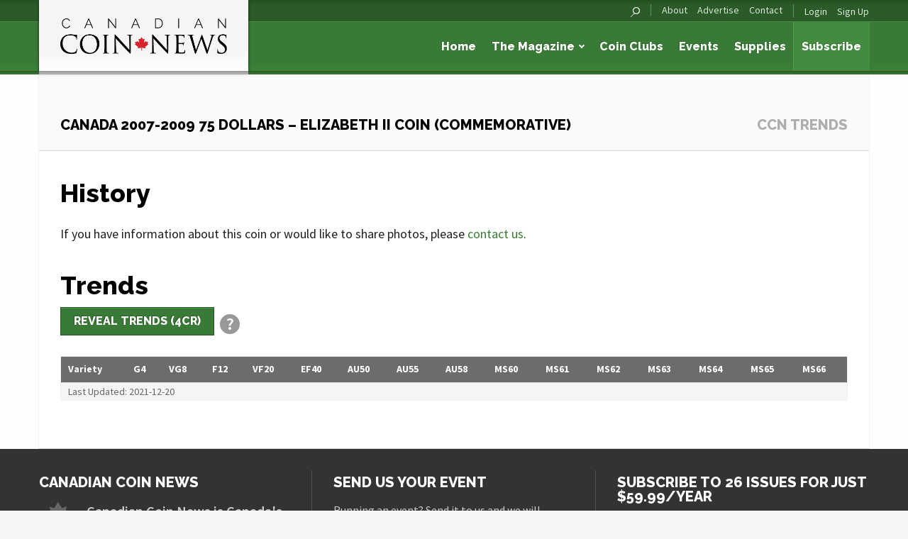

--- FILE ---
content_type: text/html; charset=UTF-8
request_url: https://canadiancoinnews.com/currency/canada-2007-2009-75-dollars-elizabeth-ii-coin-commemorative/
body_size: 10304
content:

<!DOCTYPE html>
<!--[if lt IE 7 ]><html lang="en-CA" class="no-js ie ie6 lte7 lte8 lte9"><![endif]-->
<!--[if IE 7 ]><html lang="en-CA" class="no-js ie ie7 lte7 lte8 lte9"><![endif]-->
<!--[if IE 8 ]><html lang="en-CA" class="no-js ie ie8 lte8 lte9 lt-ie9"><![endif]-->
<!--[if IE 9 ]><html lang="en-CA" class="no-js ie ie9 lte9"><![endif]-->
<!--[if (gt IE 9)|!(IE)]><!--><html lang="en-CA"><!--<![endif]-->

<head>
	<meta charset="UTF-8">
	<meta name="viewport" content="width=device-width, initial-scale=1.0">

	

	<!-- Favicons -->
	<link rel="shortcut icon" href="https://canadiancoinnews.com/wp-content/themes/trajan-ccn/img/favicon.ico?v=1.1">
	<link rel="apple-touch-icon" sizes="144x144" href="https://canadiancoinnews.com/wp-content/themes/trajan-ccn/img/favicon-144x144.png?v=1.1">
	<link rel="apple-touch-icon" sizes="114x114" href="https://canadiancoinnews.com/wp-content/themes/trajan-ccn/img/favicon-114x114.png?v=1.1">
	<link rel="apple-touch-icon" sizes="72x72" href="https://canadiancoinnews.com/wp-content/themes/trajan-ccn/img/favicon-72x72.png?v=1.1">
	<link rel="apple-touch-icon" sizes="57x57" href="https://canadiancoinnews.com/wp-content/themes/trajan-ccn/img/favicon-57x57.png?v=1.1">
	<link rel="apple-touch-icon" href="https://canadiancoinnews.com/wp-content/themes/trajan-ccn/img/favicon-57x57.png?v=1.1">
	<meta name='robots' content='noindex, follow' />
	<style>img:is([sizes="auto" i], [sizes^="auto," i]) { contain-intrinsic-size: 3000px 1500px }</style>
	
	<!-- This site is optimized with the Yoast SEO plugin v25.4 - https://yoast.com/wordpress/plugins/seo/ -->
	<title>Canada 2007-2009  75 Dollars - Elizabeth II Coin (Commemorative) - Canadian Coin News</title>
	<meta property="og:locale" content="en_US" />
	<meta property="og:type" content="article" />
	<meta property="og:title" content="Canada 2007-2009  75 Dollars - Elizabeth II Coin (Commemorative) - Canadian Coin News" />
	<meta property="og:url" content="http://canadiancoinnews.com/currency/canada-2007-2009-75-dollars-elizabeth-ii-coin-commemorative/" />
	<meta property="og:site_name" content="Canadian Coin News" />
	<meta property="article:publisher" content="https://www.facebook.com/CanadianCoinNews" />
	<meta name="twitter:card" content="summary_large_image" />
	<meta name="twitter:site" content="@trajanpublisher" />
	<script type="application/ld+json" class="yoast-schema-graph">{"@context":"https://schema.org","@graph":[{"@type":"WebPage","@id":"http://canadiancoinnews.com/currency/canada-2007-2009-75-dollars-elizabeth-ii-coin-commemorative/","url":"http://canadiancoinnews.com/currency/canada-2007-2009-75-dollars-elizabeth-ii-coin-commemorative/","name":"Canada 2007-2009 75 Dollars - Elizabeth II Coin (Commemorative) - Canadian Coin News","isPartOf":{"@id":"https://canadiancoinnews.com/#website"},"datePublished":"2017-07-31T17:38:09+00:00","breadcrumb":{"@id":"http://canadiancoinnews.com/currency/canada-2007-2009-75-dollars-elizabeth-ii-coin-commemorative/#breadcrumb"},"inLanguage":"en-CA","potentialAction":[{"@type":"ReadAction","target":["http://canadiancoinnews.com/currency/canada-2007-2009-75-dollars-elizabeth-ii-coin-commemorative/"]}]},{"@type":"BreadcrumbList","@id":"http://canadiancoinnews.com/currency/canada-2007-2009-75-dollars-elizabeth-ii-coin-commemorative/#breadcrumb","itemListElement":[{"@type":"ListItem","position":1,"name":"Home","item":"https://canadiancoinnews.com/"},{"@type":"ListItem","position":2,"name":"Currencies","item":"https://canadiancoinnews.com/currency/"},{"@type":"ListItem","position":3,"name":"Canada 2007-2009 75 Dollars &#8211; Elizabeth II Coin (Commemorative)"}]},{"@type":"WebSite","@id":"https://canadiancoinnews.com/#website","url":"https://canadiancoinnews.com/","name":"Canadian Coin News","description":"Canada&#039;s premier numismatic publication","potentialAction":[{"@type":"SearchAction","target":{"@type":"EntryPoint","urlTemplate":"https://canadiancoinnews.com/?s={search_term_string}"},"query-input":{"@type":"PropertyValueSpecification","valueRequired":true,"valueName":"search_term_string"}}],"inLanguage":"en-CA"}]}</script>
	<!-- / Yoast SEO plugin. -->


<link rel='dns-prefetch' href='//translate.google.com' />
<link rel='dns-prefetch' href='//www.google.com' />
<link rel="alternate" type="application/rss+xml" title="Canadian Coin News &raquo; Feed" href="https://canadiancoinnews.com/feed/" />
<link rel="alternate" type="application/rss+xml" title="Canadian Coin News &raquo; Comments Feed" href="https://canadiancoinnews.com/comments/feed/" />
<script type="text/javascript">
/* <![CDATA[ */
window._wpemojiSettings = {"baseUrl":"https:\/\/s.w.org\/images\/core\/emoji\/16.0.1\/72x72\/","ext":".png","svgUrl":"https:\/\/s.w.org\/images\/core\/emoji\/16.0.1\/svg\/","svgExt":".svg","source":{"concatemoji":"https:\/\/canadiancoinnews.com\/wp-includes\/js\/wp-emoji-release.min.js?ver=db02a1db741d18b6a82e1f9495c16a3e"}};
/*! This file is auto-generated */
!function(s,n){var o,i,e;function c(e){try{var t={supportTests:e,timestamp:(new Date).valueOf()};sessionStorage.setItem(o,JSON.stringify(t))}catch(e){}}function p(e,t,n){e.clearRect(0,0,e.canvas.width,e.canvas.height),e.fillText(t,0,0);var t=new Uint32Array(e.getImageData(0,0,e.canvas.width,e.canvas.height).data),a=(e.clearRect(0,0,e.canvas.width,e.canvas.height),e.fillText(n,0,0),new Uint32Array(e.getImageData(0,0,e.canvas.width,e.canvas.height).data));return t.every(function(e,t){return e===a[t]})}function u(e,t){e.clearRect(0,0,e.canvas.width,e.canvas.height),e.fillText(t,0,0);for(var n=e.getImageData(16,16,1,1),a=0;a<n.data.length;a++)if(0!==n.data[a])return!1;return!0}function f(e,t,n,a){switch(t){case"flag":return n(e,"\ud83c\udff3\ufe0f\u200d\u26a7\ufe0f","\ud83c\udff3\ufe0f\u200b\u26a7\ufe0f")?!1:!n(e,"\ud83c\udde8\ud83c\uddf6","\ud83c\udde8\u200b\ud83c\uddf6")&&!n(e,"\ud83c\udff4\udb40\udc67\udb40\udc62\udb40\udc65\udb40\udc6e\udb40\udc67\udb40\udc7f","\ud83c\udff4\u200b\udb40\udc67\u200b\udb40\udc62\u200b\udb40\udc65\u200b\udb40\udc6e\u200b\udb40\udc67\u200b\udb40\udc7f");case"emoji":return!a(e,"\ud83e\udedf")}return!1}function g(e,t,n,a){var r="undefined"!=typeof WorkerGlobalScope&&self instanceof WorkerGlobalScope?new OffscreenCanvas(300,150):s.createElement("canvas"),o=r.getContext("2d",{willReadFrequently:!0}),i=(o.textBaseline="top",o.font="600 32px Arial",{});return e.forEach(function(e){i[e]=t(o,e,n,a)}),i}function t(e){var t=s.createElement("script");t.src=e,t.defer=!0,s.head.appendChild(t)}"undefined"!=typeof Promise&&(o="wpEmojiSettingsSupports",i=["flag","emoji"],n.supports={everything:!0,everythingExceptFlag:!0},e=new Promise(function(e){s.addEventListener("DOMContentLoaded",e,{once:!0})}),new Promise(function(t){var n=function(){try{var e=JSON.parse(sessionStorage.getItem(o));if("object"==typeof e&&"number"==typeof e.timestamp&&(new Date).valueOf()<e.timestamp+604800&&"object"==typeof e.supportTests)return e.supportTests}catch(e){}return null}();if(!n){if("undefined"!=typeof Worker&&"undefined"!=typeof OffscreenCanvas&&"undefined"!=typeof URL&&URL.createObjectURL&&"undefined"!=typeof Blob)try{var e="postMessage("+g.toString()+"("+[JSON.stringify(i),f.toString(),p.toString(),u.toString()].join(",")+"));",a=new Blob([e],{type:"text/javascript"}),r=new Worker(URL.createObjectURL(a),{name:"wpTestEmojiSupports"});return void(r.onmessage=function(e){c(n=e.data),r.terminate(),t(n)})}catch(e){}c(n=g(i,f,p,u))}t(n)}).then(function(e){for(var t in e)n.supports[t]=e[t],n.supports.everything=n.supports.everything&&n.supports[t],"flag"!==t&&(n.supports.everythingExceptFlag=n.supports.everythingExceptFlag&&n.supports[t]);n.supports.everythingExceptFlag=n.supports.everythingExceptFlag&&!n.supports.flag,n.DOMReady=!1,n.readyCallback=function(){n.DOMReady=!0}}).then(function(){return e}).then(function(){var e;n.supports.everything||(n.readyCallback(),(e=n.source||{}).concatemoji?t(e.concatemoji):e.wpemoji&&e.twemoji&&(t(e.twemoji),t(e.wpemoji)))}))}((window,document),window._wpemojiSettings);
/* ]]> */
</script>
<style id='wp-emoji-styles-inline-css' type='text/css'>

	img.wp-smiley, img.emoji {
		display: inline !important;
		border: none !important;
		box-shadow: none !important;
		height: 1em !important;
		width: 1em !important;
		margin: 0 0.07em !important;
		vertical-align: -0.1em !important;
		background: none !important;
		padding: 0 !important;
	}
</style>
<link rel='stylesheet' id='wp-block-library-css' href='https://canadiancoinnews.com/wp-includes/css/dist/block-library/style.min.css?ver=db02a1db741d18b6a82e1f9495c16a3e' type='text/css' media='all' />
<style id='classic-theme-styles-inline-css' type='text/css'>
/*! This file is auto-generated */
.wp-block-button__link{color:#fff;background-color:#32373c;border-radius:9999px;box-shadow:none;text-decoration:none;padding:calc(.667em + 2px) calc(1.333em + 2px);font-size:1.125em}.wp-block-file__button{background:#32373c;color:#fff;text-decoration:none}
</style>
<style id='global-styles-inline-css' type='text/css'>
:root{--wp--preset--aspect-ratio--square: 1;--wp--preset--aspect-ratio--4-3: 4/3;--wp--preset--aspect-ratio--3-4: 3/4;--wp--preset--aspect-ratio--3-2: 3/2;--wp--preset--aspect-ratio--2-3: 2/3;--wp--preset--aspect-ratio--16-9: 16/9;--wp--preset--aspect-ratio--9-16: 9/16;--wp--preset--color--black: #000000;--wp--preset--color--cyan-bluish-gray: #abb8c3;--wp--preset--color--white: #ffffff;--wp--preset--color--pale-pink: #f78da7;--wp--preset--color--vivid-red: #cf2e2e;--wp--preset--color--luminous-vivid-orange: #ff6900;--wp--preset--color--luminous-vivid-amber: #fcb900;--wp--preset--color--light-green-cyan: #7bdcb5;--wp--preset--color--vivid-green-cyan: #00d084;--wp--preset--color--pale-cyan-blue: #8ed1fc;--wp--preset--color--vivid-cyan-blue: #0693e3;--wp--preset--color--vivid-purple: #9b51e0;--wp--preset--gradient--vivid-cyan-blue-to-vivid-purple: linear-gradient(135deg,rgba(6,147,227,1) 0%,rgb(155,81,224) 100%);--wp--preset--gradient--light-green-cyan-to-vivid-green-cyan: linear-gradient(135deg,rgb(122,220,180) 0%,rgb(0,208,130) 100%);--wp--preset--gradient--luminous-vivid-amber-to-luminous-vivid-orange: linear-gradient(135deg,rgba(252,185,0,1) 0%,rgba(255,105,0,1) 100%);--wp--preset--gradient--luminous-vivid-orange-to-vivid-red: linear-gradient(135deg,rgba(255,105,0,1) 0%,rgb(207,46,46) 100%);--wp--preset--gradient--very-light-gray-to-cyan-bluish-gray: linear-gradient(135deg,rgb(238,238,238) 0%,rgb(169,184,195) 100%);--wp--preset--gradient--cool-to-warm-spectrum: linear-gradient(135deg,rgb(74,234,220) 0%,rgb(151,120,209) 20%,rgb(207,42,186) 40%,rgb(238,44,130) 60%,rgb(251,105,98) 80%,rgb(254,248,76) 100%);--wp--preset--gradient--blush-light-purple: linear-gradient(135deg,rgb(255,206,236) 0%,rgb(152,150,240) 100%);--wp--preset--gradient--blush-bordeaux: linear-gradient(135deg,rgb(254,205,165) 0%,rgb(254,45,45) 50%,rgb(107,0,62) 100%);--wp--preset--gradient--luminous-dusk: linear-gradient(135deg,rgb(255,203,112) 0%,rgb(199,81,192) 50%,rgb(65,88,208) 100%);--wp--preset--gradient--pale-ocean: linear-gradient(135deg,rgb(255,245,203) 0%,rgb(182,227,212) 50%,rgb(51,167,181) 100%);--wp--preset--gradient--electric-grass: linear-gradient(135deg,rgb(202,248,128) 0%,rgb(113,206,126) 100%);--wp--preset--gradient--midnight: linear-gradient(135deg,rgb(2,3,129) 0%,rgb(40,116,252) 100%);--wp--preset--font-size--small: 13px;--wp--preset--font-size--medium: 20px;--wp--preset--font-size--large: 36px;--wp--preset--font-size--x-large: 42px;--wp--preset--spacing--20: 0.44rem;--wp--preset--spacing--30: 0.67rem;--wp--preset--spacing--40: 1rem;--wp--preset--spacing--50: 1.5rem;--wp--preset--spacing--60: 2.25rem;--wp--preset--spacing--70: 3.38rem;--wp--preset--spacing--80: 5.06rem;--wp--preset--shadow--natural: 6px 6px 9px rgba(0, 0, 0, 0.2);--wp--preset--shadow--deep: 12px 12px 50px rgba(0, 0, 0, 0.4);--wp--preset--shadow--sharp: 6px 6px 0px rgba(0, 0, 0, 0.2);--wp--preset--shadow--outlined: 6px 6px 0px -3px rgba(255, 255, 255, 1), 6px 6px rgba(0, 0, 0, 1);--wp--preset--shadow--crisp: 6px 6px 0px rgba(0, 0, 0, 1);}:where(.is-layout-flex){gap: 0.5em;}:where(.is-layout-grid){gap: 0.5em;}body .is-layout-flex{display: flex;}.is-layout-flex{flex-wrap: wrap;align-items: center;}.is-layout-flex > :is(*, div){margin: 0;}body .is-layout-grid{display: grid;}.is-layout-grid > :is(*, div){margin: 0;}:where(.wp-block-columns.is-layout-flex){gap: 2em;}:where(.wp-block-columns.is-layout-grid){gap: 2em;}:where(.wp-block-post-template.is-layout-flex){gap: 1.25em;}:where(.wp-block-post-template.is-layout-grid){gap: 1.25em;}.has-black-color{color: var(--wp--preset--color--black) !important;}.has-cyan-bluish-gray-color{color: var(--wp--preset--color--cyan-bluish-gray) !important;}.has-white-color{color: var(--wp--preset--color--white) !important;}.has-pale-pink-color{color: var(--wp--preset--color--pale-pink) !important;}.has-vivid-red-color{color: var(--wp--preset--color--vivid-red) !important;}.has-luminous-vivid-orange-color{color: var(--wp--preset--color--luminous-vivid-orange) !important;}.has-luminous-vivid-amber-color{color: var(--wp--preset--color--luminous-vivid-amber) !important;}.has-light-green-cyan-color{color: var(--wp--preset--color--light-green-cyan) !important;}.has-vivid-green-cyan-color{color: var(--wp--preset--color--vivid-green-cyan) !important;}.has-pale-cyan-blue-color{color: var(--wp--preset--color--pale-cyan-blue) !important;}.has-vivid-cyan-blue-color{color: var(--wp--preset--color--vivid-cyan-blue) !important;}.has-vivid-purple-color{color: var(--wp--preset--color--vivid-purple) !important;}.has-black-background-color{background-color: var(--wp--preset--color--black) !important;}.has-cyan-bluish-gray-background-color{background-color: var(--wp--preset--color--cyan-bluish-gray) !important;}.has-white-background-color{background-color: var(--wp--preset--color--white) !important;}.has-pale-pink-background-color{background-color: var(--wp--preset--color--pale-pink) !important;}.has-vivid-red-background-color{background-color: var(--wp--preset--color--vivid-red) !important;}.has-luminous-vivid-orange-background-color{background-color: var(--wp--preset--color--luminous-vivid-orange) !important;}.has-luminous-vivid-amber-background-color{background-color: var(--wp--preset--color--luminous-vivid-amber) !important;}.has-light-green-cyan-background-color{background-color: var(--wp--preset--color--light-green-cyan) !important;}.has-vivid-green-cyan-background-color{background-color: var(--wp--preset--color--vivid-green-cyan) !important;}.has-pale-cyan-blue-background-color{background-color: var(--wp--preset--color--pale-cyan-blue) !important;}.has-vivid-cyan-blue-background-color{background-color: var(--wp--preset--color--vivid-cyan-blue) !important;}.has-vivid-purple-background-color{background-color: var(--wp--preset--color--vivid-purple) !important;}.has-black-border-color{border-color: var(--wp--preset--color--black) !important;}.has-cyan-bluish-gray-border-color{border-color: var(--wp--preset--color--cyan-bluish-gray) !important;}.has-white-border-color{border-color: var(--wp--preset--color--white) !important;}.has-pale-pink-border-color{border-color: var(--wp--preset--color--pale-pink) !important;}.has-vivid-red-border-color{border-color: var(--wp--preset--color--vivid-red) !important;}.has-luminous-vivid-orange-border-color{border-color: var(--wp--preset--color--luminous-vivid-orange) !important;}.has-luminous-vivid-amber-border-color{border-color: var(--wp--preset--color--luminous-vivid-amber) !important;}.has-light-green-cyan-border-color{border-color: var(--wp--preset--color--light-green-cyan) !important;}.has-vivid-green-cyan-border-color{border-color: var(--wp--preset--color--vivid-green-cyan) !important;}.has-pale-cyan-blue-border-color{border-color: var(--wp--preset--color--pale-cyan-blue) !important;}.has-vivid-cyan-blue-border-color{border-color: var(--wp--preset--color--vivid-cyan-blue) !important;}.has-vivid-purple-border-color{border-color: var(--wp--preset--color--vivid-purple) !important;}.has-vivid-cyan-blue-to-vivid-purple-gradient-background{background: var(--wp--preset--gradient--vivid-cyan-blue-to-vivid-purple) !important;}.has-light-green-cyan-to-vivid-green-cyan-gradient-background{background: var(--wp--preset--gradient--light-green-cyan-to-vivid-green-cyan) !important;}.has-luminous-vivid-amber-to-luminous-vivid-orange-gradient-background{background: var(--wp--preset--gradient--luminous-vivid-amber-to-luminous-vivid-orange) !important;}.has-luminous-vivid-orange-to-vivid-red-gradient-background{background: var(--wp--preset--gradient--luminous-vivid-orange-to-vivid-red) !important;}.has-very-light-gray-to-cyan-bluish-gray-gradient-background{background: var(--wp--preset--gradient--very-light-gray-to-cyan-bluish-gray) !important;}.has-cool-to-warm-spectrum-gradient-background{background: var(--wp--preset--gradient--cool-to-warm-spectrum) !important;}.has-blush-light-purple-gradient-background{background: var(--wp--preset--gradient--blush-light-purple) !important;}.has-blush-bordeaux-gradient-background{background: var(--wp--preset--gradient--blush-bordeaux) !important;}.has-luminous-dusk-gradient-background{background: var(--wp--preset--gradient--luminous-dusk) !important;}.has-pale-ocean-gradient-background{background: var(--wp--preset--gradient--pale-ocean) !important;}.has-electric-grass-gradient-background{background: var(--wp--preset--gradient--electric-grass) !important;}.has-midnight-gradient-background{background: var(--wp--preset--gradient--midnight) !important;}.has-small-font-size{font-size: var(--wp--preset--font-size--small) !important;}.has-medium-font-size{font-size: var(--wp--preset--font-size--medium) !important;}.has-large-font-size{font-size: var(--wp--preset--font-size--large) !important;}.has-x-large-font-size{font-size: var(--wp--preset--font-size--x-large) !important;}
:where(.wp-block-post-template.is-layout-flex){gap: 1.25em;}:where(.wp-block-post-template.is-layout-grid){gap: 1.25em;}
:where(.wp-block-columns.is-layout-flex){gap: 2em;}:where(.wp-block-columns.is-layout-grid){gap: 2em;}
:root :where(.wp-block-pullquote){font-size: 1.5em;line-height: 1.6;}
</style>
<link rel='stylesheet' id='google-language-translator-css' href='https://canadiancoinnews.com/wp-content/plugins/google-language-translator/css/style.css?ver=6.0.20' type='text/css' media='' />
<link rel='stylesheet' id='normalize-css' href='https://canadiancoinnews.com/wp-content/themes/trajan/css/normalize.css?ver=db02a1db741d18b6a82e1f9495c16a3e' type='text/css' media='all' />
<link rel='stylesheet' id='foundation-css' href='https://canadiancoinnews.com/wp-content/themes/trajan/css/foundation-6.2.4.min.css?ver=db02a1db741d18b6a82e1f9495c16a3e' type='text/css' media='all' />
<link rel='stylesheet' id='fancybox-css' href='https://canadiancoinnews.com/wp-content/themes/trajan/js/fancybox/jquery.fancybox.css?ver=db02a1db741d18b6a82e1f9495c16a3e' type='text/css' media='all' />
<link rel='stylesheet' id='select2-css' href='https://canadiancoinnews.com/wp-content/themes/trajan/js/select2/select2.css?ver=db02a1db741d18b6a82e1f9495c16a3e' type='text/css' media='all' />
<link rel='stylesheet' id='parent-style-css' href='https://canadiancoinnews.com/wp-content/themes/trajan/style.css?ver=db02a1db741d18b6a82e1f9495c16a3e' type='text/css' media='all' />
<link rel='stylesheet' id='style-css' href='https://canadiancoinnews.com/wp-content/themes/trajan-ccn/style.css?ver=db02a1db741d18b6a82e1f9495c16a3e' type='text/css' media='all' />
<link rel='stylesheet' id='motion-ui-css' href='https://canadiancoinnews.com/wp-content/themes/trajan/css/motion-ui.css?ver=db02a1db741d18b6a82e1f9495c16a3e' type='text/css' media='all' />
<link rel='stylesheet' id='font_awesome-css' href='https://canadiancoinnews.com/wp-content/themes/trajan/css/font-awesome.min.css?ver=db02a1db741d18b6a82e1f9495c16a3e' type='text/css' media='all' />
<link rel='stylesheet' id='dflip-icons-style-css' href='https://canadiancoinnews.com/wp-content/plugins/dflip/assets/css/themify-icons.min.css?ver=1.4.31' type='text/css' media='all' />
<link rel='stylesheet' id='dflip-style-css' href='https://canadiancoinnews.com/wp-content/plugins/dflip/assets/css/dflip.min.css?ver=1.4.31' type='text/css' media='all' />
<style id='akismet-widget-style-inline-css' type='text/css'>

			.a-stats {
				--akismet-color-mid-green: #357b49;
				--akismet-color-white: #fff;
				--akismet-color-light-grey: #f6f7f7;

				max-width: 350px;
				width: auto;
			}

			.a-stats * {
				all: unset;
				box-sizing: border-box;
			}

			.a-stats strong {
				font-weight: 600;
			}

			.a-stats a.a-stats__link,
			.a-stats a.a-stats__link:visited,
			.a-stats a.a-stats__link:active {
				background: var(--akismet-color-mid-green);
				border: none;
				box-shadow: none;
				border-radius: 8px;
				color: var(--akismet-color-white);
				cursor: pointer;
				display: block;
				font-family: -apple-system, BlinkMacSystemFont, 'Segoe UI', 'Roboto', 'Oxygen-Sans', 'Ubuntu', 'Cantarell', 'Helvetica Neue', sans-serif;
				font-weight: 500;
				padding: 12px;
				text-align: center;
				text-decoration: none;
				transition: all 0.2s ease;
			}

			/* Extra specificity to deal with TwentyTwentyOne focus style */
			.widget .a-stats a.a-stats__link:focus {
				background: var(--akismet-color-mid-green);
				color: var(--akismet-color-white);
				text-decoration: none;
			}

			.a-stats a.a-stats__link:hover {
				filter: brightness(110%);
				box-shadow: 0 4px 12px rgba(0, 0, 0, 0.06), 0 0 2px rgba(0, 0, 0, 0.16);
			}

			.a-stats .count {
				color: var(--akismet-color-white);
				display: block;
				font-size: 1.5em;
				line-height: 1.4;
				padding: 0 13px;
				white-space: nowrap;
			}
		
</style>
<script type="text/javascript" id="ajax_params-js-extra">
/* <![CDATA[ */
var ajaxParams = {"url":"\/wp-admin\/admin-ajax.php","nonce":"d71a269456"};
/* ]]> */
</script>
<script type="text/javascript" src="https://canadiancoinnews.com/wp-content/themes/trajan/js/modernizr.js?ver=2.6.2" id="modernizr-js"></script>
<script type="text/javascript" src="https://canadiancoinnews.com/wp-content/themes/trajan/js/motion-ui.js?ver=db02a1db741d18b6a82e1f9495c16a3e" id="motionui-js"></script>
<script type="text/javascript" src="https://www.google.com/recaptcha/api.js?ver=db02a1db741d18b6a82e1f9495c16a3e" id="recaptcha-js"></script>
<link rel="https://api.w.org/" href="https://canadiancoinnews.com/wp-json/" /><link rel="EditURI" type="application/rsd+xml" title="RSD" href="https://canadiancoinnews.com/xmlrpc.php?rsd" />

<link rel='shortlink' href='https://canadiancoinnews.com/?p=41294' />
<link rel="alternate" title="oEmbed (JSON)" type="application/json+oembed" href="https://canadiancoinnews.com/wp-json/oembed/1.0/embed?url=https%3A%2F%2Fcanadiancoinnews.com%2Fcurrency%2Fcanada-2007-2009-75-dollars-elizabeth-ii-coin-commemorative%2F" />
<link rel="alternate" title="oEmbed (XML)" type="text/xml+oembed" href="https://canadiancoinnews.com/wp-json/oembed/1.0/embed?url=https%3A%2F%2Fcanadiancoinnews.com%2Fcurrency%2Fcanada-2007-2009-75-dollars-elizabeth-ii-coin-commemorative%2F&#038;format=xml" />
<style>#google_language_translator a{display:none!important;}div.skiptranslate.goog-te-gadget{display:inline!important;}.goog-te-gadget{color:transparent!important;}.goog-te-gadget{font-size:0px!important;}.goog-branding{display:none;}.goog-tooltip{display: none!important;}.goog-tooltip:hover{display: none!important;}.goog-text-highlight{background-color:transparent!important;border:none!important;box-shadow:none!important;}#flags{display:none;}div.skiptranslate{display:none!important;}body{top:0px!important;}#goog-gt-{display:none!important;}font font{background-color:transparent!important;box-shadow:none!important;position:initial!important;}</style><script data-cfasync="false"> var dFlipLocation = "https://canadiancoinnews.com/wp-content/plugins/dflip/assets/"; var dFlipWPGlobal = {"text":{"toggleSound":"Turn on\/off Sound","toggleThumbnails":"Toggle Thumbnails","toggleOutline":"Toggle Outline\/Bookmark","previousPage":"Previous Page","nextPage":"Next Page","toggleFullscreen":"Toggle Fullscreen","zoomIn":"Zoom In","zoomOut":"Zoom Out","toggleHelp":"Toggle Help","singlePageMode":"Single Page Mode","doublePageMode":"Double Page Mode","downloadPDFFile":"Download PDF File","gotoFirstPage":"Goto First Page","gotoLastPage":"Goto Last Page","share":"Share"},"moreControls":"pageMode,startPage,endPage,sound","hideControls":"share","scrollWheel":"true","backgroundColor":"#777","backgroundImage":"","height":"100%","paddingLeft":"20","paddingRight":"20","duration":"800","soundEnable":"true","enableDownload":"false","webgl":"true","hard":"none","maxTextureSize":"1600","rangeChunkSize":"524288","zoomRatio":"1.5","stiffness":"3","singlePageMode":"0","autoPlay":"false","autoPlayDuration":"5000","autoPlayStart":"false"};</script><script type="text/javascript" src="https://canadiancoinnews.com/wp-content/plugins/si-captcha-for-wordpress/captcha/si_captcha.js?ver=1768752900"></script>
<!-- begin SI CAPTCHA Anti-Spam - login/register form style -->
<style type="text/css">
.si_captcha_small { width:175px; height:45px; padding-top:10px; padding-bottom:10px; }
.si_captcha_large { width:250px; height:60px; padding-top:10px; padding-bottom:10px; }
img#si_image_com { border-style:none; margin:0; padding-right:5px; float:left; }
img#si_image_reg { border-style:none; margin:0; padding-right:5px; float:left; }
img#si_image_log { border-style:none; margin:0; padding-right:5px; float:left; }
img#si_image_side_login { border-style:none; margin:0; padding-right:5px; float:left; }
img#si_image_checkout { border-style:none; margin:0; padding-right:5px; float:left; }
img#si_image_jetpack { border-style:none; margin:0; padding-right:5px; float:left; }
img#si_image_bbpress_topic { border-style:none; margin:0; padding-right:5px; float:left; }
.si_captcha_refresh { border-style:none; margin:0; vertical-align:bottom; }
div#si_captcha_input { display:block; padding-top:15px; padding-bottom:5px; }
label#si_captcha_code_label { margin:0; }
input#si_captcha_code_input { width:65px; }
p#si_captcha_code_p { clear: left; padding-top:10px; }
.si-captcha-jetpack-error { color:#DC3232; }
</style>
<!-- end SI CAPTCHA Anti-Spam - login/register form style -->
		<style type="text/css" id="wp-custom-css">
			.hideform {
	display:none;
}
.sp-not-found-any-logo {
	display:none;
}
		</style>
		
</head>

<body class="wp-singular currency-template-default single single-currency postid-41294 wp-theme-trajan wp-child-theme-trajan-ccn">
	<div class="off-canvas-wrapper">
		<div class="off-canvas-wrapper-inner" data-off-canvas-wrapper>

			<!-- Off Canvas Menu -->
			<aside id="offcanvas-primary-nav" class="right-off-canvas-menu off-canvas position-right" data-off-canvas data-position="right">
				<nav id="nav-offcanvas">
					<form class="searchform" action="https://canadiancoinnews.com" method="get">
						<input type="text" class="s" name="s" placeholder="Search">
						<input type="submit" class="searchsubmit" value="Search">
					</form>
					<div class="primary">
						<ul id="menu-navigation-primary" class="menu"><li id="menu-item-50" class="menu-item menu-item-type-post_type menu-item-object-page menu-item-home menu-item-50"><a href="https://canadiancoinnews.com/">Home</a></li>
<li id="menu-item-149" class="menu-item menu-item-type-custom menu-item-object-custom menu-item-has-children menu-item-149"><a href="https://canadiancoinnews.com/the-magazine/in-this-issue/">The Magazine</a>
<ul class="sub-menu">
	<li id="menu-item-52" class="menu-item menu-item-type-post_type menu-item-object-page menu-item-52"><a href="https://canadiancoinnews.com/the-magazine/in-this-issue/">In This Issue</a></li>
	<li id="menu-item-53" class="menu-item menu-item-type-post_type menu-item-object-page menu-item-53"><a href="https://canadiancoinnews.com/the-magazine/past-issues/">Past Issues</a></li>
</ul>
</li>
<li id="menu-item-126399" class="menu-item menu-item-type-custom menu-item-object-custom menu-item-126399"><a href="https://canadiancoinnews.com/collecting/coin-clubs/">Coin Clubs</a></li>
<li id="menu-item-62" class="menu-item menu-item-type-post_type menu-item-object-page menu-item-62"><a href="https://canadiancoinnews.com/events/">Events</a></li>
<li id="menu-item-94301" class="menu-item menu-item-type-custom menu-item-object-custom menu-item-94301"><a target="_blank" href="https://coinstampsupplies.com/">Supplies</a></li>
<li id="menu-item-74" class="special menu-item menu-item-type-custom menu-item-object-custom menu-item-74"><a target="_blank" href="https://simplecirc.com/subscribe/canadian-coin-news">Subscribe</a></li>
</ul>					</div>
					<div class="secondary">
						<ul>
							<li><a class="notranslate flag en united-states" title="English" data-lang="English">English</a></li>
							<li><a class="notranslate flag fr French" title="French" data-lang="French">Fran&ccedil;ais</a></li>
														<li class="widget-google-translator"><div id="google_language_translator" class="default-language-en"></div></li>
						</ul>
						<ul id="menu-navigation-secondary" class="menu"><li id="menu-item-67" class="menu-item menu-item-type-post_type menu-item-object-page menu-item-67"><a href="https://canadiancoinnews.com/the-magazine/about-the-magazine/">About</a></li>
<li id="menu-item-68" class="menu-item menu-item-type-post_type menu-item-object-page menu-item-68"><a href="https://canadiancoinnews.com/the-magazine/advertise/">Advertise</a></li>
<li id="menu-item-66" class="menu-item menu-item-type-post_type menu-item-object-page menu-item-66"><a href="https://canadiancoinnews.com/contact/">Contact</a></li>
</ul>						<ul class="menu-my-account"><li><a href="https://canadiancoinnews.com/login/?from=https://canadiancoinnews.com/currency/canada-2007-2009-75-dollars-elizabeth-ii-coin-commemorative/">Login</a></li><li><a href="https://canadiancoinnews.com/login/">Sign Up</a></li></ul>					</div>
				</nav>
			</aside>

			<div class="off-canvas-content" data-off-canvas-content>
				<!-- Header -->
				<header id="header">
					<section class="secondary">
						<div class="row">
							<div class="small-12 columns">

								<!-- Secondary Navigation -->
								<nav id="nav-sec">
									<ul>
										<li class="top-bar-search">
											<a class="search-btn"><img src="https://canadiancoinnews.com/wp-content/themes/trajan/img/icon-search-small.png"></a>
											<form action="https://canadiancoinnews.com" class="searchform" id="menu-searchform" method="get" role="search">
												<input type="text" id="s" name="s" value="" placeholder="Search">
												<input type="submit" value="Go" id="searchsubmit">
											</form>
										</li>
									</ul>

									
									<ul id="menu-navigation-secondary" class="menu"><li id="menu-item-67" class="menu-item menu-item-type-post_type menu-item-object-page menu-item-67"><a href="https://canadiancoinnews.com/the-magazine/about-the-magazine/">About</a></li>
<li id="menu-item-68" class="menu-item menu-item-type-post_type menu-item-object-page menu-item-68"><a href="https://canadiancoinnews.com/the-magazine/advertise/">Advertise</a></li>
<li id="menu-item-66" class="menu-item menu-item-type-post_type menu-item-object-page menu-item-66"><a href="https://canadiancoinnews.com/contact/">Contact</a></li>
</ul>
									<ul class="menu-my-account"><li><a href="https://canadiancoinnews.com/login/?from=https://canadiancoinnews.com/currency/canada-2007-2009-75-dollars-elizabeth-ii-coin-commemorative/">Login</a></li><li><a href="https://canadiancoinnews.com/login/">Sign Up</a></li></ul>								</nav>

							</div>
						</div><!-- .row -->
					</section>
					<section class="primary">
						<div class="row">
							<div class="small-12 columns">

								<!-- Logo -->
																	<div id="logo">
																		<a href="https://canadiancoinnews.com">
																						<img src="https://canadiancoinnews.com/wp-content/uploads/sites/2/2014/06/ccn-logo-01.png" alt="Canadian Coin News" />
										</a>
																	</div>
								
								<!-- Primary Navigation -->
								<nav id="nav">
									<div class="nav-toggle" data-toggle="offcanvas-primary-nav">Menu</div>
									<ul id="menu-navigation-primary" class="menu"><li id="menu-item-50" class="menu-item menu-item-type-post_type menu-item-object-page menu-item-home menu-item-50"><a href="https://canadiancoinnews.com/">Home</a></li>
<li id="menu-item-149" class="menu-item menu-item-type-custom menu-item-object-custom menu-item-has-children menu-item-149"><a href="https://canadiancoinnews.com/the-magazine/in-this-issue/">The Magazine</a>
<ul class="sub-menu">
	<li id="menu-item-52" class="menu-item menu-item-type-post_type menu-item-object-page menu-item-52"><a href="https://canadiancoinnews.com/the-magazine/in-this-issue/">In This Issue</a></li>
	<li id="menu-item-53" class="menu-item menu-item-type-post_type menu-item-object-page menu-item-53"><a href="https://canadiancoinnews.com/the-magazine/past-issues/">Past Issues</a></li>
</ul>
</li>
<li id="menu-item-126399" class="menu-item menu-item-type-custom menu-item-object-custom menu-item-126399"><a href="https://canadiancoinnews.com/collecting/coin-clubs/">Coin Clubs</a></li>
<li id="menu-item-62" class="menu-item menu-item-type-post_type menu-item-object-page menu-item-62"><a href="https://canadiancoinnews.com/events/">Events</a></li>
<li id="menu-item-94301" class="menu-item menu-item-type-custom menu-item-object-custom menu-item-94301"><a target="_blank" href="https://coinstampsupplies.com/">Supplies</a></li>
<li id="menu-item-74" class="special menu-item menu-item-type-custom menu-item-object-custom menu-item-74"><a target="_blank" href="https://simplecirc.com/subscribe/canadian-coin-news">Subscribe</a></li>
</ul>								</nav>

							</div>
						</div><!-- .row -->
					</section>
				</header>

				<section id="content">
<div class="row">
	<div class="small-12 columns">

		<header class="nearground page-header">
			<h3 class="page-parent h5">CCN Trends</h2>
			<h1 class="page-title h5">Canada 2007-2009    75 Dollars &#8211; Elizabeth II Coin  (Commemorative)</h1>
		</header>

		<section class="foreground">
			
				<article id="post-41294" class="post-41294 currency type-currency status-publish hentry currency_year-2007-2009 currency_monarch-elizabeth-ii currency_size-commemorative currency_type-coin currency_authority-canada currency_denomination-488">
					
					<div class="row">
						<div class="medium-8 small-12 columns">
							<h2>History</h2>
							<p>If you have information about this coin or would like to share photos, please <a href="https://canadiancoinnews.com/contact/">contact us</a>.</p>						</div>
						<div class="medium-4 small-12 columns currency-images">
							
													</div>
					</div>

					<h2>Trends</h2>
					
											<a class="button" data-reveal-id="reveal-trends-modal">Reveal Trends (4Cr)</a>
						<a class="reveal-help mask" data-reveal-id="reveal-help-modal">?</a>

						<div id="reveal-trends-modal" class="reveal-modal small" data-reveal>
															<h2>Reveal Trends</h2>
								<p>Revealing trends costs 4 credits. You can <a href="https://canadiancoinnews.com/credits/">buy credits</a> and use them to reveal the trend prices of coins and notes.</p>
								<div class="notice warning"><p>You must be logged in to reveal trends.</p></div>
								<p>
									<a href="https://canadiancoinnews.com/login?from=/currency/canada-2007-2009-75-dollars-elizabeth-ii-coin-commemorative/" class="button">Login</a>
									<a href="https://canadiancoinnews.com/login?from=/currency/canada-2007-2009-75-dollars-elizabeth-ii-coin-commemorative/" class="button alt">Sign Up</a>
								</p>
														<a class="close-reveal-modal">&#215;</a>
						</div>
						<div id="reveal-help-modal" class="reveal-modal small" data-reveal>
							<h2>Reveal Trends</h2>
							<p>You can use credits to see currency trends prices. You will have unlimited access to this currency's trends prices for 12 months from purchase. Your unlocked currencies are viewable from <a href="https://canadiancoinnews.com/my-account/my-trends/" target="_blank">my trends</a>.</p>
							<img src="https://canadiancoinnews.com/wp-content/themes/trajan-ccn/img/reveal-trends-modal-01.jpg">
							<br />
							<br />
							<img src="https://canadiancoinnews.com/wp-content/themes/trajan-ccn/img/reveal-trends-modal-02.jpg">
							<a class="close-reveal-modal">&#215;</a>
						</div>
					
										<!-- For Large/Desktop Browsers -->
					<div class="show-for-xlarge hoverable-table">
						<table>
							<thead>
								<tr>
									<th>Variety</th>
									<th>G4</th>
									<th>VG8</th>
									<th>F12</th>
									<th>VF20</th>
									<th>EF40</th>
									<th>AU50</th>
									<th>AU55</th>
									<th>AU58</th>
									<th>MS60</th>
									<th>MS61</th>
									<th>MS62</th>
									<th>MS63</th>
									<th>MS64</th>
									<th>MS65</th>
									<th>MS66</th>
								</tr>
							</thead>
							<tbody>
															</tbody>
							<tfoot>
								<tr>
									<td colspan="8">Last Updated: 2021-12-20</td>
									<td colspan="8" class="talign-right">
																			</td>
								</tr>
							</tfoot>
						</table>
					</div>

					<!-- For Mobile -->
					<div class="hide-for-xlarge responsive-table hoverable-table">
						<label for="varieties">Select a Variety</label>
						<select id="varieties">
																				</select>
						<table>
							<thead>
								<tr>
									<th>Grade</th>
									<th>Value</th>
								</tr>
							</thead>
							<tbody>
															</tbody>
							<tfoot>
								<tr>
									<td colspan="2">Last Updated: 2021-12-20</td>
								</tr>
															</tfoot>
						</table>
					</div>
									</article>

					</section>

	</div>
</div><!-- .row -->

</section><!-- #content -->
			<footer id="footer">
								<div id="about">
					<div class="row collapse" data-equalizer>
						<div class="medium-4 columns" data-equalizer-watch>
							<div class="widget widget-about">
								<h3 class="widget-title">Canadian Coin News</h3>
								<img src="https://canadiancoinnews.com/wp-content/themes/trajan/img/maple-leaf-01.png" width="54" height="53" alt="Canada" class="maple-leaf">
								<p class="big">Canadian Coin News is Canada's premier source of information about coins, notes and medals.</p>
								<p>Although we cover the entire world of numismatics, the majority of our readers are Canadian, and we concentrate on the unique circumstances surrounding collecting in our native land.</p>
								<ul class="social">
									<li><a href="https://www.facebook.com/CanadianCoinNews" target="_blank" class="social-facebook">Facebook</a></li>
									<li><a href="https://twitter.com/trajanpublisher" target="_blank" class="social-twitter">Twitter</a></li>
									<li><a href="https://www.instagram.com/trajan_ccn/" target="_blank" class="social-instagram">Instagram</a></li>
																	</ul>
							</div>
						</div>
						<div class="medium-4 columns" data-equalizer-watch>
							<div class="widget widget-send-event">
								<h3 class="widget-title">Send Us Your Event</h3>
								<p>Running an event? Send it to us and we will display it on Canadian Coin News!</p>
								<p><a class="button" title="Submit an Event" href="https://canadiancoinnews.com/events/submit-an-event/">Submit Event &rarr;</a></p>
							</div>
						</div>
						<div class="medium-4 columns" data-equalizer-watch>
							<div class="widget widget-subscribe">
								<h3 class="widget-title">Subscribe To 26 Issues For Just $59.99/year</h3>
								<p>Subscribe today to receive Canada's premier coin publication. Canadian Coin News is available in both paper and digital forms.</p>
								<p><a href="https://simplecirc.com/subscribe/canadian-coin-news" class="button">Subscribe Now</a></p>
							</div>
						</div>
					</div><!-- .row -->
				</div>

				<div id="corporate">
					<div class="row">
						<div class="large-7 columns">
							<div class="about-trajan">
								<ul id="menu-navigation-primary-1" class="menu"><li class="menu-item menu-item-type-post_type menu-item-object-page menu-item-home menu-item-50"><a href="https://canadiancoinnews.com/">Home</a></li>
<li class="menu-item menu-item-type-custom menu-item-object-custom menu-item-149"><a href="https://canadiancoinnews.com/the-magazine/in-this-issue/">The Magazine</a></li>
<li class="menu-item menu-item-type-custom menu-item-object-custom menu-item-126399"><a href="https://canadiancoinnews.com/collecting/coin-clubs/">Coin Clubs</a></li>
<li class="menu-item menu-item-type-post_type menu-item-object-page menu-item-62"><a href="https://canadiancoinnews.com/events/">Events</a></li>
<li class="menu-item menu-item-type-custom menu-item-object-custom menu-item-94301"><a target="_blank" href="https://coinstampsupplies.com/">Supplies</a></li>
<li class="special menu-item menu-item-type-custom menu-item-object-custom menu-item-74"><a target="_blank" href="https://simplecirc.com/subscribe/canadian-coin-news">Subscribe</a></li>
</ul>								<p class="legal">&copy; 2026 The Trajan Publishing Corp. All rights reserved.</p>
							</div>
						</div>
						<div class="large-5 columns">
							<div class="about-support">
								<img src="https://canadiancoinnews.com/wp-content/themes/trajan/img/logo-canada-01.png" alt="Canada" class="logo">
								<p>We acknowledge the financial support of the Government of Canada through the Canada Periodical Fund of the Department of Canadian Heritage.</p>
							</div>
						</div>
					</div><!-- .row -->
				</div>
			</footer>

			<a class="exit-off-canvas"></a><!-- close the off-canvas menu -->
		</div><!-- .off-canvas-wrap -->
	</div><!-- .inner-wrap -->

	<script type="speculationrules">
{"prefetch":[{"source":"document","where":{"and":[{"href_matches":"\/*"},{"not":{"href_matches":["\/wp-*.php","\/wp-admin\/*","\/wp-content\/uploads\/sites\/2\/*","\/wp-content\/*","\/wp-content\/plugins\/*","\/wp-content\/themes\/trajan-ccn\/*","\/wp-content\/themes\/trajan\/*","\/*\\?(.+)"]}},{"not":{"selector_matches":"a[rel~=\"nofollow\"]"}},{"not":{"selector_matches":".no-prefetch, .no-prefetch a"}}]},"eagerness":"conservative"}]}
</script>
<div id="flags" style="display:none" class="size16px"><ul id="sortable" class="ui-sortable"><li id="English"><a href="#" title="English" class="nturl notranslate en flag English"></a></li><li id="French"><a href="#" title="French" class="nturl notranslate fr flag French"></a></li></ul></div><div id='glt-footer'></div><script>function GoogleLanguageTranslatorInit() { new google.translate.TranslateElement({pageLanguage: 'en', includedLanguages:'en,fr', layout: google.translate.TranslateElement.InlineLayout.HORIZONTAL, autoDisplay: false}, 'google_language_translator');}</script><script type="text/javascript" src="https://canadiancoinnews.com/wp-content/themes/trajan/js/jquery-3.7.1.min.js?ver=3.2.1" id="jquery-js"></script>
<script type="text/javascript" src="https://canadiancoinnews.com/wp-content/plugins/google-language-translator/js/scripts.js?ver=6.0.20" id="scripts-js"></script>
<script type="text/javascript" src="//translate.google.com/translate_a/element.js?cb=GoogleLanguageTranslatorInit" id="scripts-google-js"></script>
<script type="text/javascript" src="https://canadiancoinnews.com/wp-content/themes/trajan/js/pre-script.js?ver=1.0" id="pre_script-js"></script>
<script type="text/javascript" src="https://canadiancoinnews.com/wp-content/themes/trajan/js/foundation/foundation.min.js?ver=6.2.4" id="foundation-js"></script>
<script type="text/javascript" src="https://canadiancoinnews.com/wp-content/themes/trajan/js/plugins.js?ver=1.0" id="plugins-js"></script>
<script type="text/javascript" src="https://canadiancoinnews.com/wp-content/themes/trajan/js/script.js?ver=1.0" id="script-js"></script>
<script type="text/javascript" data-cfasync="false" src="https://canadiancoinnews.com/wp-content/plugins/dflip/assets/js/dflip.min.js?ver=1.4.31" id="dflip-script-js"></script>
	<script>
		// Foundation framework init

		// main foundation initialization
		jQuery(document).foundation();
	</script>
</body>
</html>

<!-- Page uncached by LiteSpeed Cache 7.2 on 2026-01-18 12:15:00 -->